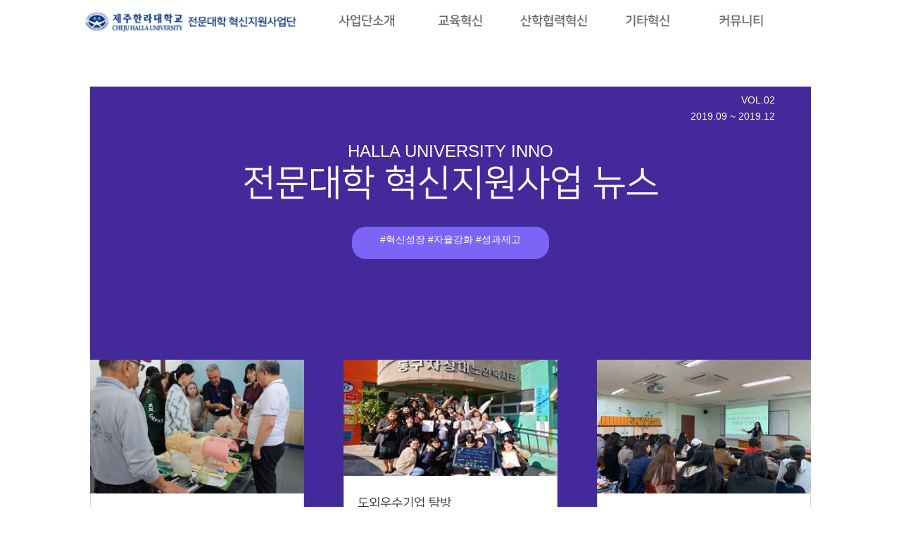

--- FILE ---
content_type: text/html; charset=UTF-8
request_url: https://inno.chu.ac.kr/index.php/webzine-vol-02/
body_size: 87366
content:
<!DOCTYPE html>
<html lang="ko-KR">
<head>
	<meta charset="UTF-8" />
<meta http-equiv="X-UA-Compatible" content="IE=edge">
	<link rel="pingback" href="https://inno.chu.ac.kr/xmlrpc.php" />

	<script type="text/javascript">
		document.documentElement.className = 'js';
	</script>
	
	<script>var et_site_url='https://inno.chu.ac.kr';var et_post_id='2524';function et_core_page_resource_fallback(a,b){"undefined"===typeof b&&(b=a.sheet.cssRules&&0===a.sheet.cssRules.length);b&&(a.onerror=null,a.onload=null,a.href?a.href=et_site_url+"/?et_core_page_resource="+a.id+et_post_id:a.src&&(a.src=et_site_url+"/?et_core_page_resource="+a.id+et_post_id))}
</script><title>웹진 VOL.02 | 한라대학교</title>
<!-- Mangboard SEO Start -->
<link rel="canonical" href="https://inno.chu.ac.kr/index.php/webzine-vol-02/" />
<meta property="og:url" content="https://inno.chu.ac.kr/index.php/webzine-vol-02/" />
<meta property="og:type" content="article" />
<meta property="og:title" content="웹진 VOL.02" />
<meta name="title" content="웹진 VOL.02" />
<meta name="twitter:title" content="웹진 VOL.02" />
<meta property="og:description" content="웹진 VOL.02" />
<meta property="description" content="웹진 VOL.02" />
<meta name="description" content="웹진 VOL.02" />
<meta name="twitter:card" content="summary" />
<meta name="twitter:description" content="웹진 VOL.02" />
<meta property="og:image" content="https://inno.chu.ac.kr/wp-content/uploads/2020/01/성과포럼1_20200106-1024x683.jpg" />
<meta name="twitter:image" content="https://inno.chu.ac.kr/wp-content/uploads/2020/01/성과포럼1_20200106-1024x683.jpg" />
<meta property="article:published_time" content="2020-01-16T14:42:36+09:00" />
<meta property="article:modified_time" content="2020-09-25T10:59:43+09:00" />
<meta property="og:updated_time" content="2020-09-25T10:59:43+09:00" />
<meta property="og:locale" content="ko_KR" />
<meta property="og:site_name" content="한라대학교" />
<!-- Mangboard SEO End -->
<link rel='dns-prefetch' href='//fonts.googleapis.com' />
<link rel='dns-prefetch' href='//s.w.org' />
<link rel="alternate" type="application/rss+xml" title="한라대학교 &raquo; 피드" href="https://inno.chu.ac.kr/index.php/feed/" />
<link rel="alternate" type="application/rss+xml" title="한라대학교 &raquo; 댓글 피드" href="https://inno.chu.ac.kr/index.php/comments/feed/" />
		<script type="text/javascript">
			window._wpemojiSettings = {"baseUrl":"https:\/\/s.w.org\/images\/core\/emoji\/12.0.0-1\/72x72\/","ext":".png","svgUrl":"https:\/\/s.w.org\/images\/core\/emoji\/12.0.0-1\/svg\/","svgExt":".svg","source":{"concatemoji":"https:\/\/inno.chu.ac.kr\/wp-includes\/js\/wp-emoji-release.min.js?ver=5.3.2"}};
			!function(e,a,t){var r,n,o,i,p=a.createElement("canvas"),s=p.getContext&&p.getContext("2d");function c(e,t){var a=String.fromCharCode;s.clearRect(0,0,p.width,p.height),s.fillText(a.apply(this,e),0,0);var r=p.toDataURL();return s.clearRect(0,0,p.width,p.height),s.fillText(a.apply(this,t),0,0),r===p.toDataURL()}function l(e){if(!s||!s.fillText)return!1;switch(s.textBaseline="top",s.font="600 32px Arial",e){case"flag":return!c([127987,65039,8205,9895,65039],[127987,65039,8203,9895,65039])&&(!c([55356,56826,55356,56819],[55356,56826,8203,55356,56819])&&!c([55356,57332,56128,56423,56128,56418,56128,56421,56128,56430,56128,56423,56128,56447],[55356,57332,8203,56128,56423,8203,56128,56418,8203,56128,56421,8203,56128,56430,8203,56128,56423,8203,56128,56447]));case"emoji":return!c([55357,56424,55356,57342,8205,55358,56605,8205,55357,56424,55356,57340],[55357,56424,55356,57342,8203,55358,56605,8203,55357,56424,55356,57340])}return!1}function d(e){var t=a.createElement("script");t.src=e,t.defer=t.type="text/javascript",a.getElementsByTagName("head")[0].appendChild(t)}for(i=Array("flag","emoji"),t.supports={everything:!0,everythingExceptFlag:!0},o=0;o<i.length;o++)t.supports[i[o]]=l(i[o]),t.supports.everything=t.supports.everything&&t.supports[i[o]],"flag"!==i[o]&&(t.supports.everythingExceptFlag=t.supports.everythingExceptFlag&&t.supports[i[o]]);t.supports.everythingExceptFlag=t.supports.everythingExceptFlag&&!t.supports.flag,t.DOMReady=!1,t.readyCallback=function(){t.DOMReady=!0},t.supports.everything||(n=function(){t.readyCallback()},a.addEventListener?(a.addEventListener("DOMContentLoaded",n,!1),e.addEventListener("load",n,!1)):(e.attachEvent("onload",n),a.attachEvent("onreadystatechange",function(){"complete"===a.readyState&&t.readyCallback()})),(r=t.source||{}).concatemoji?d(r.concatemoji):r.wpemoji&&r.twemoji&&(d(r.twemoji),d(r.wpemoji)))}(window,document,window._wpemojiSettings);
		</script>
		<meta content="Divi v.4.6.5" name="generator"/><style type="text/css">
img.wp-smiley,
img.emoji {
	display: inline !important;
	border: none !important;
	box-shadow: none !important;
	height: 1em !important;
	width: 1em !important;
	margin: 0 .07em !important;
	vertical-align: -0.1em !important;
	background: none !important;
	padding: 0 !important;
}
</style>
	<link rel='stylesheet' id='plugins-widgets-latest-mb-basic-css-style-css'  href='https://inno.chu.ac.kr/wp-content/plugins/mangboard/plugins/widgets/latest_mb_basic/css/style.css?ver=5.3.2' type='text/css' media='all' />
<link rel='stylesheet' id='assets-css-bootstrap3-grid-css'  href='https://inno.chu.ac.kr/wp-content/plugins/mangboard/assets/css/bootstrap3-grid.css?ver=5.3.2' type='text/css' media='all' />
<link rel='stylesheet' id='assets-css-jcarousel-swipe-css'  href='https://inno.chu.ac.kr/wp-content/plugins/mangboard/assets/css/jcarousel.swipe.css?ver=5.3.2' type='text/css' media='all' />
<link rel='stylesheet' id='assets-css-style-css'  href='https://inno.chu.ac.kr/wp-content/plugins/mangboard/assets/css/style.css?ver=5.3.2' type='text/css' media='all' />
<link rel='stylesheet' id='wp-block-library-css'  href='https://inno.chu.ac.kr/wp-includes/css/dist/block-library/style.min.css?ver=5.3.2' type='text/css' media='all' />
<link rel='stylesheet' id='bbse-popup-view-css'  href='https://inno.chu.ac.kr/wp-content/plugins/bbs-e-popup/css/bbse-popup-style.css?ver=5.3.2' type='text/css' media='all' />
<link rel='stylesheet' id='plugins-popup-css-style-css'  href='https://inno.chu.ac.kr/wp-content/plugins/mangboard/plugins/popup/css/style.css?ver=5.3.2' type='text/css' media='all' />
<link rel='stylesheet' id='et-gf-korean-css'  href='//fonts.googleapis.com/earlyaccess/hanna.css' type='text/css' media='all' />
<link rel='stylesheet' id='divi-style-css'  href='https://inno.chu.ac.kr/wp-content/themes/Divi/style.css?ver=4.6.5' type='text/css' media='all' />
<link rel='stylesheet' id='dashicons-css'  href='https://inno.chu.ac.kr/wp-includes/css/dashicons.min.css?ver=5.3.2' type='text/css' media='all' />
<script type="text/javascript">var mb_options = []; var mb_languages = []; var mb_categorys = ["","",""]; var mb_is_login = false; var mb_hybrid_app = ""; if(typeof(mb_urls)==="undefined"){var mb_urls = [];}; mb_options["device_type"]	= "desktop";mb_options["nonce"]			="mb_nonce_value=b96285e144ca839a532def597329e371&mb_nonce_time=1769111316&wp_nonce_value=84c594f79f";mb_options["page"]				="1";mb_languages["btn_ok"]		= "확인";mb_languages["btn_cancel"]	= "취소";mb_urls["ajax_url"]				= "https://inno.chu.ac.kr/wp-admin/admin-ajax.php";mb_urls["home"]					= "https://inno.chu.ac.kr";mb_urls["slug"]					= "webzine-vol-02";mb_urls["login"]					= "https://inno.chu.ac.kr/wp-login.php?redirect_to=https%253A%252F%252Finno.chu.ac.kr%252Findex.php%252Fwebzine-vol-02%252F";mb_urls["plugin"]				= "https://inno.chu.ac.kr/wp-content/plugins/mangboard/";</script><script type="text/javascript">var shareData				= {"url":"","title":"","image":"","content":""};shareData["url"]			= "https://inno.chu.ac.kr/index.php/webzine-vol-02/";shareData["title"]			= "웹진 VOL.02";shareData["image"]		= "https://inno.chu.ac.kr/wp-content/uploads/2020/01/성과포럼1_20200106-1024x683.jpg";shareData["content"]	= "웹진 VOL.02";</script><style type="text/css">.mb-hide-logout{display:none !important;}</style><script type='text/javascript' src='https://inno.chu.ac.kr/wp-includes/js/jquery/jquery.js?ver=1.12.4-wp'></script>
<script type='text/javascript' src='https://inno.chu.ac.kr/wp-includes/js/jquery/jquery-migrate.min.js?ver=1.4.1'></script>
<script type='text/javascript'>
/* <![CDATA[ */
var mb_ajax_object = {"ajax_url":"https:\/\/inno.chu.ac.kr\/wp-admin\/admin-ajax.php","admin_page":"false"};
/* ]]> */
</script>
<script type='text/javascript' src='https://inno.chu.ac.kr/wp-content/plugins/mangboard/assets/js/common.js?ver=1.9.3'></script>
<script type='text/javascript' src='https://inno.chu.ac.kr/wp-content/plugins/mangboard/assets/js/jcarousel.swipe.js?ver=1.9.3'></script>
<script type='text/javascript' src='https://inno.chu.ac.kr/wp-content/plugins/mangboard/assets/js/jquery.jcarousel.min.js?ver=1.9.3'></script>
<script type='text/javascript' src='https://inno.chu.ac.kr/wp-content/plugins/mangboard/assets/js/jquery.number.min.js?ver=1.9.3'></script>
<script type='text/javascript' src='https://inno.chu.ac.kr/wp-content/plugins/mangboard/assets/js/jquery.tipTip.min.js?ver=1.9.3'></script>
<script type='text/javascript' src='https://inno.chu.ac.kr/wp-content/plugins/mangboard/assets/js/jquery.touchSwipe.min.js?ver=1.9.3'></script>
<script type='text/javascript' src='https://inno.chu.ac.kr/wp-content/plugins/mangboard/assets/js/json2.js?ver=1.9.3'></script>
<script type='text/javascript' src='https://inno.chu.ac.kr/wp-content/plugins/bbs-e-popup/js/bbse-popup-common.js?ver=5.3.2'></script>
<script type='text/javascript' src='https://inno.chu.ac.kr/wp-content/plugins/mangboard/plugins/datepicker/js/datepicker.js?ver=1.9.3'></script>
<script type='text/javascript' src='https://inno.chu.ac.kr/wp-content/plugins/mangboard/plugins/popup/js/main.js?ver=1.9.3'></script>
<script type='text/javascript' src='https://inno.chu.ac.kr/wp-content/themes/Divi/core/admin/js/es6-promise.auto.min.js?ver=5.3.2'></script>
<script type='text/javascript'>
/* <![CDATA[ */
var et_core_api_spam_recaptcha = {"site_key":"","page_action":{"action":"webzine_vol_02"}};
/* ]]> */
</script>
<script type='text/javascript' src='https://inno.chu.ac.kr/wp-content/themes/Divi/core/admin/js/recaptcha.js?ver=5.3.2'></script>
<link rel='https://api.w.org/' href='https://inno.chu.ac.kr/index.php/wp-json/' />
<link rel="EditURI" type="application/rsd+xml" title="RSD" href="https://inno.chu.ac.kr/xmlrpc.php?rsd" />
<link rel="wlwmanifest" type="application/wlwmanifest+xml" href="https://inno.chu.ac.kr/wp-includes/wlwmanifest.xml" /> 
<link rel='prev' title='뉴욕 스토니브룩대학교병원 Know- ledge Exchange Program' href='https://inno.chu.ac.kr/index.php/vol1_06/' />
<link rel='next' title='전문대학 혁신지원사업 성과확산 포럼 참석' href='https://inno.chu.ac.kr/index.php/vol2_01/' />
<meta name="generator" content="WordPress 5.3.2" />
<link rel="canonical" href="https://inno.chu.ac.kr/index.php/webzine-vol-02/" />
<link rel='shortlink' href='https://inno.chu.ac.kr/?p=2524' />
<link rel="alternate" type="application/json+oembed" href="https://inno.chu.ac.kr/index.php/wp-json/oembed/1.0/embed?url=https%3A%2F%2Finno.chu.ac.kr%2Findex.php%2Fwebzine-vol-02%2F" />
<link rel="alternate" type="text/xml+oembed" href="https://inno.chu.ac.kr/index.php/wp-json/oembed/1.0/embed?url=https%3A%2F%2Finno.chu.ac.kr%2Findex.php%2Fwebzine-vol-02%2F&#038;format=xml" />
<!-- Analytics by WP-Statistics v12.6.13 - https://wp-statistics.com/ -->
<meta name="viewport" content="width=device-width, initial-scale=1.0, maximum-scale=1.0, user-scalable=0" /><link rel="icon" href="https://inno.chu.ac.kr/wp-content/uploads/2019/12/cropped-little_logo-32x32.png" sizes="32x32" />
<link rel="icon" href="https://inno.chu.ac.kr/wp-content/uploads/2019/12/cropped-little_logo-192x192.png" sizes="192x192" />
<link rel="apple-touch-icon-precomposed" href="https://inno.chu.ac.kr/wp-content/uploads/2019/12/cropped-little_logo-180x180.png" />
<meta name="msapplication-TileImage" content="https://inno.chu.ac.kr/wp-content/uploads/2019/12/cropped-little_logo-270x270.png" />
<meta name="generator" content="Powered by MangBoard 1.9.3" />
<style>button#responsive-menu-button,
#responsive-menu-container {
    display: none;
    -webkit-text-size-adjust: 100%;
}

@media screen and (max-width: 768px) {

    #responsive-menu-container {
        display: block;
        position: fixed;
        top: 0;
        bottom: 0;
        z-index: 99998;
        padding-bottom: 5px;
        margin-bottom: -5px;
        outline: 1px solid transparent;
        overflow-y: auto;
        overflow-x: hidden;
    }

    #responsive-menu-container .responsive-menu-search-box {
        width: 100%;
        padding: 0 2%;
        border-radius: 2px;
        height: 50px;
        -webkit-appearance: none;
    }

    #responsive-menu-container.push-left,
    #responsive-menu-container.slide-left {
        transform: translateX(-100%);
        -ms-transform: translateX(-100%);
        -webkit-transform: translateX(-100%);
        -moz-transform: translateX(-100%);
    }

    .responsive-menu-open #responsive-menu-container.push-left,
    .responsive-menu-open #responsive-menu-container.slide-left {
        transform: translateX(0);
        -ms-transform: translateX(0);
        -webkit-transform: translateX(0);
        -moz-transform: translateX(0);
    }

    #responsive-menu-container.push-top,
    #responsive-menu-container.slide-top {
        transform: translateY(-100%);
        -ms-transform: translateY(-100%);
        -webkit-transform: translateY(-100%);
        -moz-transform: translateY(-100%);
    }

    .responsive-menu-open #responsive-menu-container.push-top,
    .responsive-menu-open #responsive-menu-container.slide-top {
        transform: translateY(0);
        -ms-transform: translateY(0);
        -webkit-transform: translateY(0);
        -moz-transform: translateY(0);
    }

    #responsive-menu-container.push-right,
    #responsive-menu-container.slide-right {
        transform: translateX(100%);
        -ms-transform: translateX(100%);
        -webkit-transform: translateX(100%);
        -moz-transform: translateX(100%);
    }

    .responsive-menu-open #responsive-menu-container.push-right,
    .responsive-menu-open #responsive-menu-container.slide-right {
        transform: translateX(0);
        -ms-transform: translateX(0);
        -webkit-transform: translateX(0);
        -moz-transform: translateX(0);
    }

    #responsive-menu-container.push-bottom,
    #responsive-menu-container.slide-bottom {
        transform: translateY(100%);
        -ms-transform: translateY(100%);
        -webkit-transform: translateY(100%);
        -moz-transform: translateY(100%);
    }

    .responsive-menu-open #responsive-menu-container.push-bottom,
    .responsive-menu-open #responsive-menu-container.slide-bottom {
        transform: translateY(0);
        -ms-transform: translateY(0);
        -webkit-transform: translateY(0);
        -moz-transform: translateY(0);
    }

    #responsive-menu-container,
    #responsive-menu-container:before,
    #responsive-menu-container:after,
    #responsive-menu-container *,
    #responsive-menu-container *:before,
    #responsive-menu-container *:after {
         box-sizing: border-box;
         margin: 0;
         padding: 0;
    }

    #responsive-menu-container #responsive-menu-search-box,
    #responsive-menu-container #responsive-menu-additional-content,
    #responsive-menu-container #responsive-menu-title {
        padding: 25px 5%;
    }

    #responsive-menu-container #responsive-menu,
    #responsive-menu-container #responsive-menu ul {
        width: 100%;
    }
    #responsive-menu-container #responsive-menu ul.responsive-menu-submenu {
        display: none;
    }

    #responsive-menu-container #responsive-menu ul.responsive-menu-submenu.responsive-menu-submenu-open {
         display: block;
    }

    #responsive-menu-container #responsive-menu ul.responsive-menu-submenu-depth-1 a.responsive-menu-item-link {
        padding-left: 10%;
    }

    #responsive-menu-container #responsive-menu ul.responsive-menu-submenu-depth-2 a.responsive-menu-item-link {
        padding-left: 15%;
    }

    #responsive-menu-container #responsive-menu ul.responsive-menu-submenu-depth-3 a.responsive-menu-item-link {
        padding-left: 20%;
    }

    #responsive-menu-container #responsive-menu ul.responsive-menu-submenu-depth-4 a.responsive-menu-item-link {
        padding-left: 25%;
    }

    #responsive-menu-container #responsive-menu ul.responsive-menu-submenu-depth-5 a.responsive-menu-item-link {
        padding-left: 30%;
    }

    #responsive-menu-container li.responsive-menu-item {
        width: 100%;
        list-style: none;
    }

    #responsive-menu-container li.responsive-menu-item a {
        width: 100%;
        display: block;
        text-decoration: none;
        
        position: relative;
    }


     #responsive-menu-container #responsive-menu li.responsive-menu-item a {
                    padding: 0   5%;
            }

    #responsive-menu-container .responsive-menu-submenu li.responsive-menu-item a {
                    padding: 0   5%;
            }

    #responsive-menu-container li.responsive-menu-item a .fa {
        margin-right: 15px;
    }

    #responsive-menu-container li.responsive-menu-item a .responsive-menu-subarrow {
        position: absolute;
        top: 0;
        bottom: 0;
        text-align: center;
        overflow: hidden;
    }

    #responsive-menu-container li.responsive-menu-item a .responsive-menu-subarrow  .fa {
        margin-right: 0;
    }

    button#responsive-menu-button .responsive-menu-button-icon-inactive {
        display: none;
    }

    button#responsive-menu-button {
        z-index: 99999;
        display: none;
        overflow: hidden;
        outline: none;
    }

    button#responsive-menu-button img {
        max-width: 100%;
    }

    .responsive-menu-label {
        display: inline-block;
        font-weight: 600;
        margin: 0 5px;
        vertical-align: middle;
    }

    .responsive-menu-label .responsive-menu-button-text-open {
        display: none;
    }

    .responsive-menu-accessible {
        display: inline-block;
    }

    .responsive-menu-accessible .responsive-menu-box {
        display: inline-block;
        vertical-align: middle;
    }

    .responsive-menu-label.responsive-menu-label-top,
    .responsive-menu-label.responsive-menu-label-bottom
    {
        display: block;
        margin: 0 auto;
    }

    button#responsive-menu-button {
        padding: 0 0;
        display: inline-block;
        cursor: pointer;
        transition-property: opacity, filter;
        transition-duration: 0.15s;
        transition-timing-function: linear;
        font: inherit;
        color: inherit;
        text-transform: none;
        background-color: transparent;
        border: 0;
        margin: 0;
        overflow: visible;
    }

    .responsive-menu-box {
        width: 20px;
        height: 19px;
        display: inline-block;
        position: relative;
    }

    .responsive-menu-inner {
        display: block;
        top: 50%;
        margin-top: -1.5px;
    }

    .responsive-menu-inner,
    .responsive-menu-inner::before,
    .responsive-menu-inner::after {
         width: 20px;
         height: 3px;
         background-color: #ffffff;
         border-radius: 4px;
         position: absolute;
         transition-property: transform;
         transition-duration: 0.15s;
         transition-timing-function: ease;
    }

    .responsive-menu-open .responsive-menu-inner,
    .responsive-menu-open .responsive-menu-inner::before,
    .responsive-menu-open .responsive-menu-inner::after {
        background-color: #ffffff;
    }

    button#responsive-menu-button:hover .responsive-menu-inner,
    button#responsive-menu-button:hover .responsive-menu-inner::before,
    button#responsive-menu-button:hover .responsive-menu-inner::after,
    button#responsive-menu-button:hover .responsive-menu-open .responsive-menu-inner,
    button#responsive-menu-button:hover .responsive-menu-open .responsive-menu-inner::before,
    button#responsive-menu-button:hover .responsive-menu-open .responsive-menu-inner::after,
    button#responsive-menu-button:focus .responsive-menu-inner,
    button#responsive-menu-button:focus .responsive-menu-inner::before,
    button#responsive-menu-button:focus .responsive-menu-inner::after,
    button#responsive-menu-button:focus .responsive-menu-open .responsive-menu-inner,
    button#responsive-menu-button:focus .responsive-menu-open .responsive-menu-inner::before,
    button#responsive-menu-button:focus .responsive-menu-open .responsive-menu-inner::after {
        background-color: #ffffff;
    }

    .responsive-menu-inner::before,
    .responsive-menu-inner::after {
         content: "";
         display: block;
    }

    .responsive-menu-inner::before {
         top: -8px;
    }

    .responsive-menu-inner::after {
         bottom: -8px;
    }

            .responsive-menu-boring .responsive-menu-inner,
.responsive-menu-boring .responsive-menu-inner::before,
.responsive-menu-boring .responsive-menu-inner::after {
    transition-property: none;
}

.responsive-menu-boring.is-active .responsive-menu-inner {
    transform: rotate(45deg);
}

.responsive-menu-boring.is-active .responsive-menu-inner::before {
    top: 0;
    opacity: 0;
}

.responsive-menu-boring.is-active .responsive-menu-inner::after {
    bottom: 0;
    transform: rotate(-90deg);
}    
    button#responsive-menu-button {
        width: 55px;
        height: 55px;
        position: fixed;
        top: 15px;
        right: 5%;
                    background: #061437
            }

            .responsive-menu-open button#responsive-menu-button {
            background: #4264e4
        }
    
            .responsive-menu-open button#responsive-menu-button:hover,
        .responsive-menu-open button#responsive-menu-button:focus,
        button#responsive-menu-button:hover,
        button#responsive-menu-button:focus {
            background: #4264e4
        }
    
    button#responsive-menu-button .responsive-menu-box {
        color: #ffffff;
    }

    .responsive-menu-open button#responsive-menu-button .responsive-menu-box {
        color: #ffffff;
    }

    .responsive-menu-label {
        color: #ffffff;
        font-size: 14px;
        line-height: 13px;
            }

    button#responsive-menu-button {
        display: inline-block;
        transition: transform   0.5s, background-color   0.5s;
    }

    
    
    #responsive-menu-container {
        width: 75%;
        left: 0;
        transition: transform   0.5s;
        text-align: left;
                                            background: #061437;
            }

    #responsive-menu-container #responsive-menu-wrapper {
        background: #061437;
    }

    #responsive-menu-container #responsive-menu-additional-content {
        color: #ffffff;
    }

    #responsive-menu-container .responsive-menu-search-box {
        background: #ffffff;
        border: 2px solid   #dadada;
        color: #333333;
    }

    #responsive-menu-container .responsive-menu-search-box:-ms-input-placeholder {
        color: #c7c7cd;
    }

    #responsive-menu-container .responsive-menu-search-box::-webkit-input-placeholder {
        color: #c7c7cd;
    }

    #responsive-menu-container .responsive-menu-search-box:-moz-placeholder {
        color: #c7c7cd;
        opacity: 1;
    }

    #responsive-menu-container .responsive-menu-search-box::-moz-placeholder {
        color: #c7c7cd;
        opacity: 1;
    }

    #responsive-menu-container .responsive-menu-item-link,
    #responsive-menu-container #responsive-menu-title,
    #responsive-menu-container .responsive-menu-subarrow {
        transition: background-color   0.5s, border-color   0.5s, color   0.5s;
    }

    #responsive-menu-container #responsive-menu-title {
        background-color: #061437;
        color: #ffffff;
        font-size: 13px;
        text-align: left;
    }

    #responsive-menu-container #responsive-menu-title a {
        color: #ffffff;
        font-size: 13px;
        text-decoration: none;
    }

    #responsive-menu-container #responsive-menu-title a:hover {
        color: #ffffff;
    }

    #responsive-menu-container #responsive-menu-title:hover {
        background-color: #061437;
        color: #ffffff;
    }

    #responsive-menu-container #responsive-menu-title:hover a {
        color: #ffffff;
    }

    #responsive-menu-container #responsive-menu-title #responsive-menu-title-image {
        display: inline-block;
        vertical-align: middle;
        max-width: 100%;
        margin-bottom: 15px;
    }

    #responsive-menu-container #responsive-menu-title #responsive-menu-title-image img {
                        max-width: 100%;
    }

    #responsive-menu-container #responsive-menu > li.responsive-menu-item:first-child > a {
        border-top: 1px solid   #061437;
    }

    #responsive-menu-container #responsive-menu li.responsive-menu-item .responsive-menu-item-link {
        font-size: 18px;
    }

    #responsive-menu-container #responsive-menu li.responsive-menu-item a {
        line-height: 40px;
        border-bottom: 1px solid   #061437;
        color: #ffffff;
        background-color: #061437;
                    height: 40px;
            }

    #responsive-menu-container #responsive-menu li.responsive-menu-item a:hover {
        color: #ffffff;
        background-color: #061437;
        border-color: #061437;
    }

    #responsive-menu-container #responsive-menu li.responsive-menu-item a:hover .responsive-menu-subarrow {
        color: #ffffff;
        border-color: #061437;
        background-color: #061437;
    }

    #responsive-menu-container #responsive-menu li.responsive-menu-item a:hover .responsive-menu-subarrow.responsive-menu-subarrow-active {
        color: #ffffff;
        border-color: #4264e4;
        background-color: #4264e4;
    }

    #responsive-menu-container #responsive-menu li.responsive-menu-item a .responsive-menu-subarrow {
        right: 0;
        height: 39px;
        line-height: 39px;
        width: 40px;
        color: #ffffff;
                        border-left: 1px solid #061437;
        
        background-color: #061437;
    }

    #responsive-menu-container #responsive-menu li.responsive-menu-item a .responsive-menu-subarrow.responsive-menu-subarrow-active {
        color: #ffffff;
        border-color: #4264e4;
        background-color: #4264e4;
    }

    #responsive-menu-container #responsive-menu li.responsive-menu-item a .responsive-menu-subarrow.responsive-menu-subarrow-active:hover {
        color: #ffffff;
        border-color: #4264e4;
        background-color: #4264e4;
    }

    #responsive-menu-container #responsive-menu li.responsive-menu-item a .responsive-menu-subarrow:hover {
        color: #ffffff;
        border-color: #061437;
        background-color: #061437;
    }

    #responsive-menu-container #responsive-menu li.responsive-menu-current-item > .responsive-menu-item-link {
        background-color: #4264e4;
        color: #ffffff;
        border-color: #4264e4;
    }

    #responsive-menu-container #responsive-menu li.responsive-menu-current-item > .responsive-menu-item-link:hover {
        background-color: #4264e4;
        color: #ffffff;
        border-color: #4264e4;
    }

            #responsive-menu-container #responsive-menu ul.responsive-menu-submenu li.responsive-menu-item .responsive-menu-item-link {
                        font-size: 16px;
            text-align: left;
        }

        #responsive-menu-container #responsive-menu ul.responsive-menu-submenu li.responsive-menu-item a {
                            height: 40px;
                        line-height: 40px;
            border-bottom: 1px solid   #061437;
            color: #ffffff;
            background-color: #061437;
        }

        #responsive-menu-container #responsive-menu ul.responsive-menu-submenu li.responsive-menu-item a:hover {
            color: #ffffff;
            background-color: #061437;
            border-color: #061437;
        }

        #responsive-menu-container #responsive-menu ul.responsive-menu-submenu li.responsive-menu-item a:hover .responsive-menu-subarrow {
            color: #ffffff;
            border-color: #061437;
            background-color: #061437;
        }

        #responsive-menu-container #responsive-menu ul.responsive-menu-submenu li.responsive-menu-item a:hover .responsive-menu-subarrow.responsive-menu-subarrow-active {
            color: #ffffff;
            border-color: #4264e4;
            background-color: #4264e4;
        }

        #responsive-menu-container #responsive-menu ul.responsive-menu-submenu li.responsive-menu-item a .responsive-menu-subarrow {
                                        left:unset;
                right:0;
                        height: 39px;
            line-height: 39px;
            width: 40px;
            color: #ffffff;
                                        border-left: 1px solid   #061437  !important;
                border-right:unset  !important;
                        background-color: #061437;
        }

        #responsive-menu-container #responsive-menu ul.responsive-menu-submenu li.responsive-menu-item a .responsive-menu-subarrow.responsive-menu-subarrow-active {
            color: #ffffff;
            border-color: #4264e4;
            background-color: #4264e4;
        }

        #responsive-menu-container #responsive-menu ul.responsive-menu-submenu li.responsive-menu-item a .responsive-menu-subarrow.responsive-menu-subarrow-active:hover {
            color: #ffffff;
            border-color: #4264e4;
            background-color: #4264e4;
        }

        #responsive-menu-container #responsive-menu ul.responsive-menu-submenu li.responsive-menu-item a .responsive-menu-subarrow:hover {
            color: #ffffff;
            border-color: #061437;
            background-color: #061437;
        }

        #responsive-menu-container #responsive-menu ul.responsive-menu-submenu li.responsive-menu-current-item > .responsive-menu-item-link {
            background-color: #4264e4;
            color: #ffffff;
            border-color: #4264e4;
        }

        #responsive-menu-container #responsive-menu ul.responsive-menu-submenu li.responsive-menu-current-item > .responsive-menu-item-link:hover {
            background-color: #4264e4;
            color: #ffffff;
            border-color: #4264e4;
        }
    
    
    }</style><script>jQuery(document).ready(function($) {

    var ResponsiveMenu = {
        trigger: '#responsive-menu-button',
        animationSpeed: 500,
        breakpoint: 768,
        pushButton: 'off',
        animationType: 'slide',
        animationSide: 'left',
        pageWrapper: '',
        isOpen: false,
        triggerTypes: 'click',
        activeClass: 'is-active',
        container: '#responsive-menu-container',
        openClass: 'responsive-menu-open',
        accordion: 'off',
        activeArrow: '▲',
        inactiveArrow: '▼',
        wrapper: '#responsive-menu-wrapper',
        closeOnBodyClick: 'off',
        closeOnLinkClick: 'off',
        itemTriggerSubMenu: 'off',
        linkElement: '.responsive-menu-item-link',
        subMenuTransitionTime: 200,
        openMenu: function() {
            $(this.trigger).addClass(this.activeClass);
            $('html').addClass(this.openClass);
            $('.responsive-menu-button-icon-active').hide();
            $('.responsive-menu-button-icon-inactive').show();
            this.setButtonTextOpen();
            this.setWrapperTranslate();
            this.isOpen = true;
        },
        closeMenu: function() {
            $(this.trigger).removeClass(this.activeClass);
            $('html').removeClass(this.openClass);
            $('.responsive-menu-button-icon-inactive').hide();
            $('.responsive-menu-button-icon-active').show();
            this.setButtonText();
            this.clearWrapperTranslate();
            this.isOpen = false;
        },
        setButtonText: function() {
            if($('.responsive-menu-button-text-open').length > 0 && $('.responsive-menu-button-text').length > 0) {
                $('.responsive-menu-button-text-open').hide();
                $('.responsive-menu-button-text').show();
            }
        },
        setButtonTextOpen: function() {
            if($('.responsive-menu-button-text').length > 0 && $('.responsive-menu-button-text-open').length > 0) {
                $('.responsive-menu-button-text').hide();
                $('.responsive-menu-button-text-open').show();
            }
        },
        triggerMenu: function() {
            this.isOpen ? this.closeMenu() : this.openMenu();
        },
        triggerSubArrow: function(subarrow) {
            var sub_menu = $(subarrow).parent().siblings('.responsive-menu-submenu');
            var self = this;
            if(this.accordion == 'on') {
                /* Get Top Most Parent and the siblings */
                var top_siblings = sub_menu.parents('.responsive-menu-item-has-children').last().siblings('.responsive-menu-item-has-children');
                var first_siblings = sub_menu.parents('.responsive-menu-item-has-children').first().siblings('.responsive-menu-item-has-children');
                /* Close up just the top level parents to key the rest as it was */
                top_siblings.children('.responsive-menu-submenu').slideUp(self.subMenuTransitionTime, 'linear').removeClass('responsive-menu-submenu-open');
                /* Set each parent arrow to inactive */
                top_siblings.each(function() {
                    $(this).find('.responsive-menu-subarrow').first().html(self.inactiveArrow);
                    $(this).find('.responsive-menu-subarrow').first().removeClass('responsive-menu-subarrow-active');
                });
                /* Now Repeat for the current item siblings */
                first_siblings.children('.responsive-menu-submenu').slideUp(self.subMenuTransitionTime, 'linear').removeClass('responsive-menu-submenu-open');
                first_siblings.each(function() {
                    $(this).find('.responsive-menu-subarrow').first().html(self.inactiveArrow);
                    $(this).find('.responsive-menu-subarrow').first().removeClass('responsive-menu-subarrow-active');
                });
            }
            if(sub_menu.hasClass('responsive-menu-submenu-open')) {
                sub_menu.slideUp(self.subMenuTransitionTime, 'linear').removeClass('responsive-menu-submenu-open');
                $(subarrow).html(this.inactiveArrow);
                $(subarrow).removeClass('responsive-menu-subarrow-active');
            } else {
                sub_menu.slideDown(self.subMenuTransitionTime, 'linear').addClass('responsive-menu-submenu-open');
                $(subarrow).html(this.activeArrow);
                $(subarrow).addClass('responsive-menu-subarrow-active');
            }
        },
        menuHeight: function() {
            return $(this.container).height();
        },
        menuWidth: function() {
            return $(this.container).width();
        },
        wrapperHeight: function() {
            return $(this.wrapper).height();
        },
        setWrapperTranslate: function() {
            switch(this.animationSide) {
                case 'left':
                    translate = 'translateX(' + this.menuWidth() + 'px)'; break;
                case 'right':
                    translate = 'translateX(-' + this.menuWidth() + 'px)'; break;
                case 'top':
                    translate = 'translateY(' + this.wrapperHeight() + 'px)'; break;
                case 'bottom':
                    translate = 'translateY(-' + this.menuHeight() + 'px)'; break;
            }
            if(this.animationType == 'push') {
                $(this.pageWrapper).css({'transform':translate});
                $('html, body').css('overflow-x', 'hidden');
            }
            if(this.pushButton == 'on') {
                $('#responsive-menu-button').css({'transform':translate});
            }
        },
        clearWrapperTranslate: function() {
            var self = this;
            if(this.animationType == 'push') {
                $(this.pageWrapper).css({'transform':''});
                setTimeout(function() {
                    $('html, body').css('overflow-x', '');
                }, self.animationSpeed);
            }
            if(this.pushButton == 'on') {
                $('#responsive-menu-button').css({'transform':''});
            }
        },
        init: function() {
            var self = this;
            $(this.trigger).on(this.triggerTypes, function(e){
                e.stopPropagation();
                self.triggerMenu();
            });
            $(this.trigger).mouseup(function(){
                $(self.trigger).blur();
            });
            $('.responsive-menu-subarrow').on('click', function(e) {
                e.preventDefault();
                e.stopPropagation();
                self.triggerSubArrow(this);
            });
            $(window).resize(function() {
                if($(window).width() > self.breakpoint) {
                    if(self.isOpen){
                        self.closeMenu();
                    }
                } else {
                    if($('.responsive-menu-open').length>0){
                        self.setWrapperTranslate();
                    }
                }
            });
            if(this.closeOnLinkClick == 'on') {
                $(this.linkElement).on('click', function(e) {
                    e.preventDefault();
                    /* Fix for when close menu on parent clicks is on */
                    if(self.itemTriggerSubMenu == 'on' && $(this).is('.responsive-menu-item-has-children > ' + self.linkElement)) {
                        return;
                    }
                    old_href = $(this).attr('href');
                    old_target = typeof $(this).attr('target') == 'undefined' ? '_self' : $(this).attr('target');
                    if(self.isOpen) {
                        if($(e.target).closest('.responsive-menu-subarrow').length) {
                            return;
                        }
                        self.closeMenu();
                        setTimeout(function() {
                            window.open(old_href, old_target);
                        }, self.animationSpeed);
                    }
                });
            }
            if(this.closeOnBodyClick == 'on') {
                $(document).on('click', 'body', function(e) {
                    if(self.isOpen) {
                        if($(e.target).closest('#responsive-menu-container').length || $(e.target).closest('#responsive-menu-button').length) {
                            return;
                        }
                    }
                    self.closeMenu();
                });
            }
            if(this.itemTriggerSubMenu == 'on') {
                $('.responsive-menu-item-has-children > ' + this.linkElement).on('click', function(e) {
                    e.preventDefault();
                    self.triggerSubArrow($(this).children('.responsive-menu-subarrow').first());
                });
            }

                        if (jQuery('#responsive-menu-button').css('display') != 'none') {
                $('#responsive-menu-button,#responsive-menu a.responsive-menu-item-link, #responsive-menu-wrapper input').focus( function() {
                    $(this).addClass('is-active');
                    $('html').addClass('responsive-menu-open');
                    $('#responsive-menu li').css({"opacity": "1", "margin-left": "0"});
                });

                $('#responsive-menu-button, a.responsive-menu-item-link,#responsive-menu-wrapper input').focusout( function() {
                    if ( $(this).last('#responsive-menu-button a.responsive-menu-item-link') ) {
                        $(this).removeClass('is-active');
                        $('html').removeClass('responsive-menu-open');
                    }
                });
            }

                        $('#responsive-menu a.responsive-menu-item-link').keydown(function(event) {
                console.log( event.keyCode );
                if ( [13,27,32,35,36,37,38,39,40].indexOf( event.keyCode) == -1) {
                    return;
                }
                var link = $(this);
                switch(event.keyCode) {
                    case 13:
                                                link.click();
                        break;
                    case 27:
                                                var dropdown = link.parent('li').parents('.responsive-menu-submenu');
                        if ( dropdown.length > 0 ) {
                            dropdown.hide();
                            dropdown.prev().focus();
                        }
                        break;

                    case 32:
                                                var dropdown = link.parent('li').find('.responsive-menu-submenu');
                        if ( dropdown.length > 0 ) {
                            dropdown.show();
                            dropdown.find('a, input, button, textarea').first().focus();
                        }
                        break;

                    case 35:
                                                var dropdown = link.parent('li').find('.responsive-menu-submenu');
                        if ( dropdown.length > 0 ) {
                            dropdown.hide();
                        }
                        $(this).parents('#responsive-menu').find('a.responsive-menu-item-link').filter(':visible').last().focus();
                        break;
                    case 36:
                                                var dropdown = link.parent('li').find('.responsive-menu-submenu');
                        if( dropdown.length > 0 ) {
                            dropdown.hide();
                        }
                        $(this).parents('#responsive-menu').find('a.responsive-menu-item-link').filter(':visible').first().focus();
                        break;
                    case 37:
                    case 38:
                        event.preventDefault();
                        event.stopPropagation();
                                                if ( link.parent('li').prevAll('li').filter(':visible').first().length == 0) {
                            link.parent('li').nextAll('li').filter(':visible').last().find('a').first().focus();
                        } else {
                            link.parent('li').prevAll('li').filter(':visible').first().find('a').first().focus();
                        }
                        break;
                    case 39:
                    case 40:
                        event.preventDefault();
                        event.stopPropagation();
                                                if( link.parent('li').nextAll('li').filter(':visible').first().length == 0) {
                            link.parent('li').prevAll('li').filter(':visible').last().find('a').first().focus();
                        } else {
                            link.parent('li').nextAll('li').filter(':visible').first().find('a').first().focus();
                        }
                        break;
                }
            });
        }
    };
    ResponsiveMenu.init();
});</script><link rel="stylesheet" id="et-core-unified-tb-3385-tb-3229-2524-cached-inline-styles" href="https://inno.chu.ac.kr/wp-content/et-cache/2524/et-core-unified-tb-3385-tb-3229-2524-17674830177618.min.css" onerror="et_core_page_resource_fallback(this, true)" onload="et_core_page_resource_fallback(this)" /><link rel="stylesheet" id="et-core-unified-2524-cached-inline-styles" href="https://inno.chu.ac.kr/wp-content/et-cache/2524/et-core-unified-2524-17674830177618.min.css" onerror="et_core_page_resource_fallback(this, true)" onload="et_core_page_resource_fallback(this)" /></head>
<body class="post-template-default single single-post postid-2524 single-format-standard et-tb-has-template et-tb-has-header et-tb-has-footer et_pb_button_helper_class et_cover_background et_pb_gutter osx et_pb_gutters3 et_pb_pagebuilder_layout et_no_sidebar et_divi_theme et-db et_minified_js et_minified_css responsive-menu-slide-left mb-level-0 mb-desktop2">
	<div id="page-container">
<div id="et-boc" class="et-boc">
			
		<header class="et-l et-l--header">
			<div class="et_builder_inner_content et_pb_gutters3">
		<div class="et_pb_section et_pb_section_0_tb_header et_section_regular" >
				
				
				
				
					<div class="et_pb_row et_pb_row_0_tb_header et_pb_row--with-menu">
				<div class="et_pb_column et_pb_column_4_4 et_pb_column_0_tb_header  et_pb_css_mix_blend_mode_passthrough et-last-child et_pb_column--with-menu">
				
				
				<div id="et-top-navigation" class="et_pb_module et_pb_menu et_pb_menu_0_tb_header et_pb_bg_layout_light  et_pb_text_align_left et_dropdown_animation_fade et_pb_menu--with-logo et_pb_menu--style-left_aligned">
					
					
					<div class="et_pb_menu_inner_container clearfix">
						<div class="et_pb_menu__logo-wrap">
			  <div class="et_pb_menu__logo">
				<a href="/" ><img src="http://inno.chu.ac.kr/wp-content/uploads/2019/12/전문대학-혁신지원사업단-300x28-1.png" alt="" height="auto" width="auto" /></a>
			  </div>
			</div>
						<div class="et_pb_menu__wrap">
							<div class="et_pb_menu__menu">
								<nav class="et-menu-nav"><ul id="menu-menu" class="et-menu nav"><li class="et_pb_menu_page_id-1876 menu-item menu-item-type-post_type menu-item-object-page menu-item-has-children menu-item-2026"><a href="https://inno.chu.ac.kr/index.php/greetings/">사업단소개</a>
<ul class="sub-menu">
	<li class="et_pb_menu_page_id-1876 menu-item menu-item-type-post_type menu-item-object-page menu-item-2001"><a href="https://inno.chu.ac.kr/index.php/greetings/">인사말</a></li>
	<li class="et_pb_menu_page_id-1880 menu-item menu-item-type-post_type menu-item-object-page menu-item-2003"><a href="https://inno.chu.ac.kr/index.php/vision/">비전</a></li>
	<li class="et_pb_menu_page_id-1884 menu-item menu-item-type-post_type menu-item-object-page menu-item-2000"><a href="https://inno.chu.ac.kr/index.php/cooperation/">조직도</a></li>
	<li class="et_pb_menu_page_id-1888 menu-item menu-item-type-post_type menu-item-object-page menu-item-2002"><a href="https://inno.chu.ac.kr/index.php/map/">찾아오시는 길</a></li>
</ul>
</li>
<li class="et_pb_menu_page_id-1892 menu-item menu-item-type-post_type menu-item-object-page menu-item-has-children menu-item-2027"><a href="https://inno.chu.ac.kr/index.php/edu_guide/">교육혁신</a>
<ul class="sub-menu">
	<li class="et_pb_menu_page_id-1892 menu-item menu-item-type-post_type menu-item-object-page menu-item-2007"><a href="https://inno.chu.ac.kr/index.php/edu_guide/">프로그램 안내</a></li>
	<li class="et_pb_menu_page_id-1919 menu-item menu-item-type-post_type menu-item-object-page menu-item-3186"><a href="https://inno.chu.ac.kr/index.php/edu_2020/">2020년</a></li>
	<li class="et_pb_menu_page_id-1896 menu-item menu-item-type-post_type menu-item-object-page menu-item-2004"><a href="https://inno.chu.ac.kr/index.php/edu_2019/">2019년</a></li>
	<li class="et_pb_menu_page_id-1926 menu-item menu-item-type-post_type menu-item-object-page menu-item-2008"><a href="https://inno.chu.ac.kr/index.php/edu_notice/">공지사항</a></li>
</ul>
</li>
<li class="et_pb_menu_page_id-1930 menu-item menu-item-type-post_type menu-item-object-page menu-item-has-children menu-item-2029"><a href="https://inno.chu.ac.kr/index.php/indusrty_guide/">산학협력혁신</a>
<ul class="sub-menu">
	<li class="et_pb_menu_page_id-1930 menu-item menu-item-type-post_type menu-item-object-page menu-item-2013"><a href="https://inno.chu.ac.kr/index.php/indusrty_guide/">프로그램 안내</a></li>
	<li class="et_pb_menu_page_id-1943 menu-item menu-item-type-post_type menu-item-object-page menu-item-3187"><a href="https://inno.chu.ac.kr/index.php/industry_2020/">2020년</a></li>
	<li class="et_pb_menu_page_id-1939 menu-item menu-item-type-post_type menu-item-object-page menu-item-2012"><a href="https://inno.chu.ac.kr/index.php/industry_2019/">2019년</a></li>
	<li class="et_pb_menu_page_id-1951 menu-item menu-item-type-post_type menu-item-object-page menu-item-2010"><a href="https://inno.chu.ac.kr/index.php/industry_notice/">공지사항</a></li>
</ul>
</li>
<li class="et_pb_menu_page_id-1955 menu-item menu-item-type-post_type menu-item-object-page menu-item-has-children menu-item-2028"><a href="https://inno.chu.ac.kr/index.php/ect_guide/">기타혁신</a>
<ul class="sub-menu">
	<li class="et_pb_menu_page_id-1955 menu-item menu-item-type-post_type menu-item-object-page menu-item-2017"><a href="https://inno.chu.ac.kr/index.php/ect_guide/">프로그램 안내</a></li>
	<li class="et_pb_menu_page_id-1963 menu-item menu-item-type-post_type menu-item-object-page menu-item-3185"><a href="https://inno.chu.ac.kr/index.php/ect_2020/">2020년</a></li>
	<li class="et_pb_menu_page_id-1959 menu-item menu-item-type-post_type menu-item-object-page menu-item-2016"><a href="https://inno.chu.ac.kr/index.php/ect-2019/">2019년</a></li>
	<li class="et_pb_menu_page_id-1971 menu-item menu-item-type-post_type menu-item-object-page menu-item-2014"><a href="https://inno.chu.ac.kr/index.php/ect_notice/">공지사항</a></li>
</ul>
</li>
<li class="et_pb_menu_page_id-1975 menu-item menu-item-type-post_type menu-item-object-page menu-item-has-children menu-item-2030"><a href="https://inno.chu.ac.kr/index.php/notice/">커뮤니티</a>
<ul class="sub-menu">
	<li class="et_pb_menu_page_id-1975 menu-item menu-item-type-post_type menu-item-object-page menu-item-2022"><a href="https://inno.chu.ac.kr/index.php/notice/">공지사항</a></li>
	<li class="et_pb_menu_page_id-2481 menu-item menu-item-type-post_type menu-item-object-page menu-item-2494"><a href="https://inno.chu.ac.kr/index.php/newsletter-2/">뉴스레터</a></li>
	<li class="et_pb_menu_page_id-1983 menu-item menu-item-type-post_type menu-item-object-page menu-item-2020"><a href="https://inno.chu.ac.kr/index.php/photo/">포토갤러리</a></li>
	<li class="et_pb_menu_page_id-1987 menu-item menu-item-type-post_type menu-item-object-page menu-item-2019"><a href="https://inno.chu.ac.kr/index.php/data/">자료실</a></li>
</ul>
</li>
</ul></nav>
							</div>
							
							
							<div class="et_mobile_nav_menu">
				<a href="#" class="mobile_nav closed">
					<span class="mobile_menu_bar"></span>
				</a>
			</div>
						</div>
						
					</div>
				</div>
			</div> <!-- .et_pb_column -->
				
				
			</div> <!-- .et_pb_row -->
				
				
			</div> <!-- .et_pb_section --><div class="et_pb_section et_pb_section_1_tb_header et_section_regular" >
				
				
				
				
					<div class="et_pb_row et_pb_row_1_tb_header">
				<div class="et_pb_column et_pb_column_4_4 et_pb_column_1_tb_header  et_pb_css_mix_blend_mode_passthrough et-last-child">
				
				
				<div class="et_pb_module et_pb_image et_pb_image_0_tb_header">
				
				
				<a href="/"><span class="et_pb_image_wrap "><img src="http://inno.chu.ac.kr/wp-content/uploads/2019/12/전문대학-혁신지원사업단-300x28-1.png" alt="" title="전문대학-혁신지원사업단-300x28" height="auto" width="auto" /></span></a>
			</div>
			</div> <!-- .et_pb_column -->
				
				
			</div> <!-- .et_pb_row -->
				
				
			</div> <!-- .et_pb_section -->		</div><!-- .et_builder_inner_content -->
	</header><!-- .et-l -->
	<div id="et-main-area">
	
<div id="main-content">
		<div class="container">
		<div id="content-area" class="clearfix">
			<div id="left-area">
											<article id="post-2524" class="et_pb_post post-2524 post type-post status-publish format-standard has-post-thumbnail hentry category-newsletter">
					
					<div class="entry-content">
					<div class="et-l et-l--post">
			<div class="et_builder_inner_content et_pb_gutters3"><div class="et_pb_section et_pb_section_0 et_pb_with_background et_section_regular" >
				
				
				
				
					<div class="et_pb_row et_pb_row_0">
				<div class="et_pb_column et_pb_column_4_4 et_pb_column_0  et_pb_css_mix_blend_mode_passthrough et-last-child">
				
				
				<div class="et_pb_module et_pb_text et_pb_text_0  et_pb_text_align_left et_pb_bg_layout_light">
				
				
				<div class="et_pb_text_inner"><p style="text-align: right;"><span style="color: #ffffff;">VOL.02</span><br />
<span style="color: #ffffff;">2019.09 ~ 2019.12</span></p></div>
			</div> <!-- .et_pb_text --><div class="et_pb_module et_pb_text et_pb_text_1  et_pb_text_align_center et_pb_bg_layout_light">
				
				
				<div class="et_pb_text_inner"><p style="text-align: center;"><span style="color: #ffffff;">HALLA UNIVERSITY INNO</span></p></div>
			</div> <!-- .et_pb_text --><div class="et_pb_module et_pb_text et_pb_text_2  et_pb_text_align_center et_pb_bg_layout_light">
				
				
				<div class="et_pb_text_inner" data-et-multi-view="{&quot;schema&quot;:{&quot;content&quot;:{&quot;desktop&quot;:&quot;&lt;h1 style=\&quot;text-align: center;\&quot;&gt;&lt;span style=\&quot;color: #ffffff;\&quot;&gt;\uc804\ubb38\ub300\ud559 \ud601\uc2e0\uc9c0\uc6d0\uc0ac\uc5c5 \ub274\uc2a4 &lt;\/span&gt;&lt;\/h1&gt;&quot;,&quot;tablet&quot;:&quot;&lt;h1 style=\&quot;text-align: center;\&quot;&gt;&lt;span style=\&quot;color: #ffffff;\&quot;&gt;\uc804\ubb38\ub300\ud559 &lt;\/span&gt;&lt;\/h1&gt;\n&lt;h1 style=\&quot;text-align: center;\&quot;&gt;&lt;span style=\&quot;color: #ffffff;\&quot;&gt;\ud601\uc2e0\uc9c0\uc6d0\uc0ac\uc5c5 \ub274\uc2a4 &lt;\/span&gt;&lt;\/h1&gt;&quot;,&quot;phone&quot;:&quot;&lt;h1 style=\&quot;text-align: center;\&quot;&gt;&lt;span style=\&quot;color: #ffffff;\&quot;&gt;\uc804\ubb38\ub300\ud559 &lt;\/span&gt;&lt;\/h1&gt;\n&lt;h1 style=\&quot;text-align: center;\&quot;&gt;&lt;span style=\&quot;color: #ffffff;\&quot;&gt;\ud601\uc2e0\uc9c0\uc6d0&lt;\/span&gt;&lt;\/h1&gt;\n&lt;h1 style=\&quot;text-align: center;\&quot;&gt;&lt;span style=\&quot;color: #ffffff;\&quot;&gt;\uc0ac\uc5c5 \ub274\uc2a4 &lt;\/span&gt;&lt;\/h1&gt;&quot;}},&quot;slug&quot;:&quot;et_pb_text&quot;}" data-et-multi-view-load-tablet-hidden="true" data-et-multi-view-load-phone-hidden="true"><h1 style="text-align: center;"><span style="color: #ffffff;">전문대학 혁신지원사업 뉴스 </span></h1></div>
			</div> <!-- .et_pb_text --><div class="et_pb_module et_pb_text et_pb_text_3  et_pb_text_align_left et_pb_bg_layout_light">
				
				
				<div class="et_pb_text_inner"><p style="text-align: center;"><span style="color: #ffffff;">#혁신성장 #자율강화 #성과제고</span></p></div>
			</div> <!-- .et_pb_text -->
			</div> <!-- .et_pb_column -->
				
				
			</div> <!-- .et_pb_row --><div class="et_pb_row et_pb_row_1">
				<div class="et_pb_column et_pb_column_4_4 et_pb_column_1  et_pb_css_mix_blend_mode_passthrough et-last-child">
				
				
				<div class="et_pb_module et_pb_blog_0 et_pb_blog_grid_wrapper">
					<div class="et_pb_blog_grid clearfix ">
					
					
					<div class="et_pb_ajax_pagination_container">
						<div class="et_pb_salvattore_content" data-columns>
			<article id="post-2555" class="et_pb_post clearfix et_pb_blog_item_0_0 post-2555 post type-post status-publish format-standard has-post-thumbnail hentry category-newsletter_02">

				<div class="et_pb_image_container"><a href="https://inno.chu.ac.kr/index.php/vol2_06/" class="entry-featured-image-url"><img src="https://inno.chu.ac.kr/wp-content/uploads/2020/01/뉴스레터응급의료-2-400x250.jpg" alt="뉴욕주립대학교 스토니브룩 의과대학 전문가초청 DAC과정" class="" srcset="https://inno.chu.ac.kr/wp-content/uploads/2020/01/뉴스레터응급의료-2.jpg 479w, https://inno.chu.ac.kr/wp-content/uploads/2020/01/뉴스레터응급의료-2-400x250.jpg 480w " sizes="(max-width:479px) 479px, 100vw "  width="400" height="250" /></a></div> <!-- .et_pb_image_container -->
														<h2 class="entry-title"><a href="https://inno.chu.ac.kr/index.php/vol2_06/">뉴욕주립대학교 스토니브룩 의과대학 전문가초청 DAC과정</a></h2>
				
					<p class="post-meta"><a href="https://inno.chu.ac.kr/index.php/category/newsletter_02/" rel="tag">뉴스레터_02호</a></p><div class="post-content"><div class="post-content-inner"><p>응급의료교육원에서는 10월 19일 ~...</p>
</div><a href="https://inno.chu.ac.kr/index.php/vol2_06/" class="more-link">더 읽기</a></div>			
			</article> <!-- .et_pb_post -->
				
			<article id="post-2541" class="et_pb_post clearfix et_pb_blog_item_0_1 post-2541 post type-post status-publish format-standard has-post-thumbnail hentry category-newsletter_02">

				<div class="et_pb_image_container"><a href="https://inno.chu.ac.kr/index.php/vol2_05/" class="entry-featured-image-url"><img src="https://inno.chu.ac.kr/wp-content/uploads/2020/01/noname04-1.jpg" alt="도외우수기업 탐방" class="" srcset="https://inno.chu.ac.kr/wp-content/uploads/2020/01/noname04-1.jpg 479w, https://inno.chu.ac.kr/wp-content/uploads/2020/01/noname04-1.jpg 480w " sizes="(max-width:479px) 479px, 100vw "  width="400" height="250" /></a></div> <!-- .et_pb_image_container -->
														<h2 class="entry-title"><a href="https://inno.chu.ac.kr/index.php/vol2_05/">도외우수기업 탐방</a></h2>
				
					<p class="post-meta"><a href="https://inno.chu.ac.kr/index.php/category/newsletter_02/" rel="tag">뉴스레터_02호</a></p><div class="post-content"><div class="post-content-inner"><p>사회복지과에서는 11월 19일 ~ 11월...</p>
</div><a href="https://inno.chu.ac.kr/index.php/vol2_05/" class="more-link">더 읽기</a></div>			
			</article> <!-- .et_pb_post -->
				
			<article id="post-2538" class="et_pb_post clearfix et_pb_blog_item_0_2 post-2538 post type-post status-publish format-standard has-post-thumbnail hentry category-newsletter_02">

				<div class="et_pb_image_container"><a href="https://inno.chu.ac.kr/index.php/vol2_04-2/" class="entry-featured-image-url"><img src="https://inno.chu.ac.kr/wp-content/uploads/2020/01/자기분석-및-기업체분석-프로그램-400x250.jpg" alt="자기분석 및 기업체 분석  프로그램" class="" srcset="https://inno.chu.ac.kr/wp-content/uploads/2020/01/자기분석-및-기업체분석-프로그램.jpg 479w, https://inno.chu.ac.kr/wp-content/uploads/2020/01/자기분석-및-기업체분석-프로그램-400x250.jpg 480w " sizes="(max-width:479px) 479px, 100vw "  width="400" height="250" /></a></div> <!-- .et_pb_image_container -->
														<h2 class="entry-title"><a href="https://inno.chu.ac.kr/index.php/vol2_04-2/">자기분석 및 기업체 분석  프로그램</a></h2>
				
					<p class="post-meta"><a href="https://inno.chu.ac.kr/index.php/category/newsletter_02/" rel="tag">뉴스레터_02호</a></p><div class="post-content"><div class="post-content-inner"><p>취창업지원센터에서는 단계별 취 업역량강화...</p>
</div><a href="https://inno.chu.ac.kr/index.php/vol2_04-2/" class="more-link">더 읽기</a></div>			
			</article> <!-- .et_pb_post -->
				
			<article id="post-2533" class="et_pb_post clearfix et_pb_blog_item_0_3 post-2533 post type-post status-publish format-standard has-post-thumbnail hentry category-newsletter_02">

				<div class="et_pb_image_container"><a href="https://inno.chu.ac.kr/index.php/vol2_03/" class="entry-featured-image-url"><img src="https://inno.chu.ac.kr/wp-content/uploads/2020/01/임상역량-및-전공실습-경진대회-400x250.jpg" alt="실무역량강화 경진대회" class="" srcset="https://inno.chu.ac.kr/wp-content/uploads/2020/01/임상역량-및-전공실습-경진대회-scaled.jpg 479w, https://inno.chu.ac.kr/wp-content/uploads/2020/01/임상역량-및-전공실습-경진대회-400x250.jpg 480w " sizes="(max-width:479px) 479px, 100vw "  width="400" height="250" /></a></div> <!-- .et_pb_image_container -->
														<h2 class="entry-title"><a href="https://inno.chu.ac.kr/index.php/vol2_03/">실무역량강화 경진대회</a></h2>
				
					<p class="post-meta"><a href="https://inno.chu.ac.kr/index.php/category/newsletter_02/" rel="tag">뉴스레터_02호</a></p><div class="post-content"><div class="post-content-inner"><p>간호학과에서는 11월 28일(목)...</p>
</div><a href="https://inno.chu.ac.kr/index.php/vol2_03/" class="more-link">더 읽기</a></div>			
			</article> <!-- .et_pb_post -->
				
			<article id="post-2531" class="et_pb_post clearfix et_pb_blog_item_0_4 post-2531 post type-post status-publish format-standard has-post-thumbnail hentry category-newsletter_02">

				<div class="et_pb_image_container"><a href="https://inno.chu.ac.kr/index.php/vol2_02/" class="entry-featured-image-url"><img src="https://inno.chu.ac.kr/wp-content/uploads/2020/01/noname03-1.jpg" alt="CH-Creativity 창의적 학습법 경진대회" class="" srcset="https://inno.chu.ac.kr/wp-content/uploads/2020/01/noname03-1.jpg 479w, https://inno.chu.ac.kr/wp-content/uploads/2020/01/noname03-1.jpg 480w " sizes="(max-width:479px) 479px, 100vw "  width="400" height="250" /></a></div> <!-- .et_pb_image_container -->
														<h2 class="entry-title"><a href="https://inno.chu.ac.kr/index.php/vol2_02/">CH-Creativity 창의적 학습법 경진대회</a></h2>
				
					<p class="post-meta"><a href="https://inno.chu.ac.kr/index.php/category/newsletter_02/" rel="tag">뉴스레터_02호</a></p><div class="post-content"><div class="post-content-inner"><p>교수학습지원센터에서는 Learning...</p>
</div><a href="https://inno.chu.ac.kr/index.php/vol2_02/" class="more-link">더 읽기</a></div>			
			</article> <!-- .et_pb_post -->
				
			<article id="post-2526" class="et_pb_post clearfix et_pb_blog_item_0_5 post-2526 post type-post status-publish format-standard has-post-thumbnail hentry category-newsletter_02">

				<div class="et_pb_image_container"><a href="https://inno.chu.ac.kr/index.php/vol2_01/" class="entry-featured-image-url"><img src="https://inno.chu.ac.kr/wp-content/uploads/2020/01/성과포럼1_20200106-400x250.jpg" alt="전문대학 혁신지원사업 성과확산 포럼 참석" class="" srcset="https://inno.chu.ac.kr/wp-content/uploads/2020/01/성과포럼1_20200106-scaled.jpg 479w, https://inno.chu.ac.kr/wp-content/uploads/2020/01/성과포럼1_20200106-400x250.jpg 480w " sizes="(max-width:479px) 479px, 100vw "  width="400" height="250" /></a></div> <!-- .et_pb_image_container -->
														<h2 class="entry-title"><a href="https://inno.chu.ac.kr/index.php/vol2_01/">전문대학 혁신지원사업 성과확산 포럼 참석</a></h2>
				
					<p class="post-meta"><a href="https://inno.chu.ac.kr/index.php/category/newsletter_02/" rel="tag">뉴스레터_02호</a></p><div class="post-content"><div class="post-content-inner"><p>2019년 19일부터 20일까지 경주...</p>
</div><a href="https://inno.chu.ac.kr/index.php/vol2_01/" class="more-link">더 읽기</a></div>			
			</article> <!-- .et_pb_post -->
				</div><!-- .et_pb_salvattore_content -->
					</div>
					</div> <!-- .et_pb_posts --> 
				</div>
			</div> <!-- .et_pb_column -->
				
				
			</div> <!-- .et_pb_row -->
				
				
			</div> <!-- .et_pb_section -->		</div><!-- .et_builder_inner_content -->
	</div><!-- .et-l -->
						</div> <!-- .entry-content -->
					<div class="et_post_meta_wrapper">
										</div> <!-- .et_post_meta_wrapper -->
				</article> <!-- .et_pb_post -->

						</div> <!-- #left-area -->

					</div> <!-- #content-area -->
	</div> <!-- .container -->
	</div> <!-- #main-content -->

	<footer class="et-l et-l--footer">
			<div class="et_builder_inner_content et_pb_gutters3">
		<div class="et_pb_with_border et_pb_section et_pb_section_0_tb_footer et_pb_with_background et_section_regular" >
				
				
				
				
					<div class="et_pb_row et_pb_row_0_tb_footer">
				<div class="et_pb_column et_pb_column_4_4 et_pb_column_0_tb_footer  et_pb_css_mix_blend_mode_passthrough et-last-child">
				
				
				<div class="et_pb_module et_pb_code et_pb_code_0_tb_footer">
				
				
				<div class="et_pb_code_inner"><link rel="stylesheet" type="text/css" href="/slick/slick.css"/>
<link rel="stylesheet" type="text/css" href="/slick/slick-theme.css"/>

  <div class="autoplay">
    <div><a href="https://www.chu.ac.kr/main/main/index.php" target="_blank" rel="noopener noreferrer"><img src="/wp-content/uploads/2019/12/logo-2.png" alt="제주한라대학교"></a></div>
    <div><a href="https://www.nrf.re.kr/index" target="_blank" rel="noopener noreferrer"><img src="/wp-content/uploads/2019/12/icon-logo-color-1.png" alt="한국연구재단"></a></div>
    <div><a href="https://www.moe.go.kr/main.do?s=moe" target="_blank" rel="noopener noreferrer"><img src="/wp-content/uploads/2019/12/home-logo-1.png" alt="교육부"></a></div>
    <div><a href="https://jobs.chu.ac.kr/main/index.php" target="_blank" rel="noopener noreferrer"><img src="/wp-content/uploads/2019/12/logo_2-1.png" alt="취창업지원센터"></a></div>
    <div><a href="http://able.chu.ac.kr/support/" target="_blank" rel="noopener noreferrer"><img src="/wp-content/uploads/2019/12/logo5.png" alt="장애학생지원센터"></a></div>
    <div><a href="https://www.chu.ac.kr/main/main/index.php" target="_blank" rel="noopener noreferrer"><img src="/wp-content/uploads/2019/12/logo-2.png" alt="제주한라대학교"></a></div>
    <div><a href="https://www.nrf.re.kr/index" target="_blank" rel="noopener noreferrer"><img src="/wp-content/uploads/2019/12/icon-logo-color-1.png" alt="한국연구재단"></a></div>
    <div><a href="https://www.moe.go.kr/main.do?s=moe" target="_blank" rel="noopener noreferrer"><img src="/wp-content/uploads/2019/12/home-logo-1.png" alt="교육부"></a></div>
    <div><a href="https://jobs.chu.ac.kr/main/index.php" target="_blank" rel="noopener noreferrer"><img src="/wp-content/uploads/2019/12/logo_2-1.png" alt="취창업지원센터"></a></div>
     <div><a href="http://able.chu.ac.kr/support/" target="_blank" rel="noopener noreferrer"><img src="/wp-content/uploads/2019/12/logo5.png" alt="장애학생지원센터"></a></div>
  </div>
  

<script type="text/javascript" src="//code.jquery.com/jquery-1.11.0.min.js"></script>
<script type="text/javascript" src="//code.jquery.com/jquery-migrate-1.2.1.min.js"></script>
<script type="text/javascript" src="/slick/slick.min.js"></script>
  <script type="text/javascript">
    $(document).ready(function(){
      $('.autoplay').slick({
        slidesToShow: 5,
        slidesToScroll: 1,
        autoplay: true,
        autoplaySpeed: 2000,
      });
    });
  </script>
</div>
			</div> <!-- .et_pb_code -->
			</div> <!-- .et_pb_column -->
				
				
			</div> <!-- .et_pb_row -->
				
				
			</div> <!-- .et_pb_section --><div class="et_pb_section et_pb_section_1_tb_footer et_pb_with_background et_section_regular" >
				
				
				
				
					<div class="et_pb_row et_pb_row_1_tb_footer">
				<div class="et_pb_column et_pb_column_4_4 et_pb_column_1_tb_footer  et_pb_css_mix_blend_mode_passthrough et-last-child">
				
				
				<div class="et_pb_module et_pb_code et_pb_code_1_tb_footer">
				
				
				<div class="et_pb_code_inner"><style type="text/css">
	table.footer {
		width: 100%;
		height: 3em;
		text-align : left;
	}

	@media screen and (min-width: 981px) { 
		table.footer td {
		width: 33%;
		height: 3em;
		color : #B5C0CB;
		font-size: 1.3em;	
	}
		
}
	@media screen and (max-width: 481px) {
			table.footer td {
		width: 33%;
		height: 3em;
		color : #B5C0CB;
		font-size: 0.8em;	
	}
	}
	
</style>

<table class="footer">
	<tr>
		<td rowspan="2"><a href="#"><img src="/wp-content/uploads/2019/12/logo_2.png"></a></td>
				<td><a href="
https://www.chu.ac.kr/main/sub10/sub03.php">개인정보처리방침</a></td>
		<td></td>
	</tr>
	<tr>
		<td colspan="2">
			(63092) 제주특별자치도 제주시 한라대학로 38 Tel. 064) 741-1620~4 Fax. 064) 741-1627<br />
			copyright(c) 2019 cheju halla University All rights Reserved.
		</td>
	</tr>
</table></div>
			</div> <!-- .et_pb_code -->
			</div> <!-- .et_pb_column -->
				
				
			</div> <!-- .et_pb_row -->
				
				
			</div> <!-- .et_pb_section -->		</div><!-- .et_builder_inner_content -->
	</footer><!-- .et-l -->
	    </div> <!-- #et-main-area -->

			
		</div><!-- #et-boc -->
		</div> <!-- #page-container -->

			<button id="responsive-menu-button"  tabindex="1"
        class="responsive-menu-button responsive-menu-boring
         responsive-menu-accessible"
        type="button"
        aria-label="Menu">

    
    <span class="responsive-menu-box">
        <span class="responsive-menu-inner"></span>
    </span>

    </button><div id="responsive-menu-container" class="slide-left">
    <div id="responsive-menu-wrapper" role="navigation" aria-label="menu">
                                                                                    <ul id="responsive-menu" role="menubar" aria-label="menu" ><li id="responsive-menu-item-2026" class=" menu-item menu-item-type-post_type menu-item-object-page menu-item-has-children responsive-menu-item responsive-menu-item-has-children"  role="none"><a href="https://inno.chu.ac.kr/index.php/greetings/" class="responsive-menu-item-link" tabindex="1" role="menuitem">사업단소개<div class="responsive-menu-subarrow">▼</div></a><ul aria-label='사업단소개' role='menu' class='responsive-menu-submenu responsive-menu-submenu-depth-1'><li id="responsive-menu-item-2001" class=" menu-item menu-item-type-post_type menu-item-object-page responsive-menu-item"  role="none"><a href="https://inno.chu.ac.kr/index.php/greetings/" class="responsive-menu-item-link" tabindex="1" role="menuitem">인사말</a></li><li id="responsive-menu-item-2003" class=" menu-item menu-item-type-post_type menu-item-object-page responsive-menu-item"  role="none"><a href="https://inno.chu.ac.kr/index.php/vision/" class="responsive-menu-item-link" tabindex="1" role="menuitem">비전</a></li><li id="responsive-menu-item-2000" class=" menu-item menu-item-type-post_type menu-item-object-page responsive-menu-item"  role="none"><a href="https://inno.chu.ac.kr/index.php/cooperation/" class="responsive-menu-item-link" tabindex="1" role="menuitem">조직도</a></li><li id="responsive-menu-item-2002" class=" menu-item menu-item-type-post_type menu-item-object-page responsive-menu-item"  role="none"><a href="https://inno.chu.ac.kr/index.php/map/" class="responsive-menu-item-link" tabindex="1" role="menuitem">찾아오시는 길</a></li></ul></li><li id="responsive-menu-item-2027" class=" menu-item menu-item-type-post_type menu-item-object-page menu-item-has-children responsive-menu-item responsive-menu-item-has-children"  role="none"><a href="https://inno.chu.ac.kr/index.php/edu_guide/" class="responsive-menu-item-link" tabindex="1" role="menuitem">교육혁신<div class="responsive-menu-subarrow">▼</div></a><ul aria-label='교육혁신' role='menu' class='responsive-menu-submenu responsive-menu-submenu-depth-1'><li id="responsive-menu-item-2007" class=" menu-item menu-item-type-post_type menu-item-object-page responsive-menu-item"  role="none"><a href="https://inno.chu.ac.kr/index.php/edu_guide/" class="responsive-menu-item-link" tabindex="1" role="menuitem">프로그램 안내</a></li><li id="responsive-menu-item-3186" class=" menu-item menu-item-type-post_type menu-item-object-page responsive-menu-item"  role="none"><a href="https://inno.chu.ac.kr/index.php/edu_2020/" class="responsive-menu-item-link" tabindex="1" role="menuitem">2020년</a></li><li id="responsive-menu-item-2004" class=" menu-item menu-item-type-post_type menu-item-object-page responsive-menu-item"  role="none"><a href="https://inno.chu.ac.kr/index.php/edu_2019/" class="responsive-menu-item-link" tabindex="1" role="menuitem">2019년</a></li><li id="responsive-menu-item-2008" class=" menu-item menu-item-type-post_type menu-item-object-page responsive-menu-item"  role="none"><a href="https://inno.chu.ac.kr/index.php/edu_notice/" class="responsive-menu-item-link" tabindex="1" role="menuitem">공지사항</a></li></ul></li><li id="responsive-menu-item-2029" class=" menu-item menu-item-type-post_type menu-item-object-page menu-item-has-children responsive-menu-item responsive-menu-item-has-children"  role="none"><a href="https://inno.chu.ac.kr/index.php/indusrty_guide/" class="responsive-menu-item-link" tabindex="1" role="menuitem">산학협력혁신<div class="responsive-menu-subarrow">▼</div></a><ul aria-label='산학협력혁신' role='menu' class='responsive-menu-submenu responsive-menu-submenu-depth-1'><li id="responsive-menu-item-2013" class=" menu-item menu-item-type-post_type menu-item-object-page responsive-menu-item"  role="none"><a href="https://inno.chu.ac.kr/index.php/indusrty_guide/" class="responsive-menu-item-link" tabindex="1" role="menuitem">프로그램 안내</a></li><li id="responsive-menu-item-3187" class=" menu-item menu-item-type-post_type menu-item-object-page responsive-menu-item"  role="none"><a href="https://inno.chu.ac.kr/index.php/industry_2020/" class="responsive-menu-item-link" tabindex="1" role="menuitem">2020년</a></li><li id="responsive-menu-item-2012" class=" menu-item menu-item-type-post_type menu-item-object-page responsive-menu-item"  role="none"><a href="https://inno.chu.ac.kr/index.php/industry_2019/" class="responsive-menu-item-link" tabindex="1" role="menuitem">2019년</a></li><li id="responsive-menu-item-2010" class=" menu-item menu-item-type-post_type menu-item-object-page responsive-menu-item"  role="none"><a href="https://inno.chu.ac.kr/index.php/industry_notice/" class="responsive-menu-item-link" tabindex="1" role="menuitem">공지사항</a></li></ul></li><li id="responsive-menu-item-2028" class=" menu-item menu-item-type-post_type menu-item-object-page menu-item-has-children responsive-menu-item responsive-menu-item-has-children"  role="none"><a href="https://inno.chu.ac.kr/index.php/ect_guide/" class="responsive-menu-item-link" tabindex="1" role="menuitem">기타혁신<div class="responsive-menu-subarrow">▼</div></a><ul aria-label='기타혁신' role='menu' class='responsive-menu-submenu responsive-menu-submenu-depth-1'><li id="responsive-menu-item-2017" class=" menu-item menu-item-type-post_type menu-item-object-page responsive-menu-item"  role="none"><a href="https://inno.chu.ac.kr/index.php/ect_guide/" class="responsive-menu-item-link" tabindex="1" role="menuitem">프로그램 안내</a></li><li id="responsive-menu-item-3185" class=" menu-item menu-item-type-post_type menu-item-object-page responsive-menu-item"  role="none"><a href="https://inno.chu.ac.kr/index.php/ect_2020/" class="responsive-menu-item-link" tabindex="1" role="menuitem">2020년</a></li><li id="responsive-menu-item-2016" class=" menu-item menu-item-type-post_type menu-item-object-page responsive-menu-item"  role="none"><a href="https://inno.chu.ac.kr/index.php/ect-2019/" class="responsive-menu-item-link" tabindex="1" role="menuitem">2019년</a></li><li id="responsive-menu-item-2014" class=" menu-item menu-item-type-post_type menu-item-object-page responsive-menu-item"  role="none"><a href="https://inno.chu.ac.kr/index.php/ect_notice/" class="responsive-menu-item-link" tabindex="1" role="menuitem">공지사항</a></li></ul></li><li id="responsive-menu-item-2030" class=" menu-item menu-item-type-post_type menu-item-object-page menu-item-has-children responsive-menu-item responsive-menu-item-has-children"  role="none"><a href="https://inno.chu.ac.kr/index.php/notice/" class="responsive-menu-item-link" tabindex="1" role="menuitem">커뮤니티<div class="responsive-menu-subarrow">▼</div></a><ul aria-label='커뮤니티' role='menu' class='responsive-menu-submenu responsive-menu-submenu-depth-1'><li id="responsive-menu-item-2022" class=" menu-item menu-item-type-post_type menu-item-object-page responsive-menu-item"  role="none"><a href="https://inno.chu.ac.kr/index.php/notice/" class="responsive-menu-item-link" tabindex="1" role="menuitem">공지사항</a></li><li id="responsive-menu-item-2494" class=" menu-item menu-item-type-post_type menu-item-object-page responsive-menu-item"  role="none"><a href="https://inno.chu.ac.kr/index.php/newsletter-2/" class="responsive-menu-item-link" tabindex="1" role="menuitem">뉴스레터</a></li><li id="responsive-menu-item-2020" class=" menu-item menu-item-type-post_type menu-item-object-page responsive-menu-item"  role="none"><a href="https://inno.chu.ac.kr/index.php/photo/" class="responsive-menu-item-link" tabindex="1" role="menuitem">포토갤러리</a></li><li id="responsive-menu-item-2019" class=" menu-item menu-item-type-post_type menu-item-object-page responsive-menu-item"  role="none"><a href="https://inno.chu.ac.kr/index.php/data/" class="responsive-menu-item-link" tabindex="1" role="menuitem">자료실</a></li></ul></li></ul>                                                                    <div id="responsive-menu-additional-content"></div>                        </div>
</div>
<script type="text/javascript">function resizeResponsive(){var nWidth		= window.innerWidth;if(nWidth>=1200){jQuery(".mb-desktop").removeClass("mb-desktop").addClass("mb-desktop-large");jQuery(".mb-tablet").removeClass("mb-tablet").addClass("mb-desktop-large");jQuery(".mb-mobile").removeClass("mb-mobile").addClass("mb-desktop-large");}else if(nWidth>=992){jQuery(".mb-desktop-large").removeClass("mb-desktop-large").addClass("mb-desktop");jQuery(".mb-tablet").removeClass("mb-tablet").addClass("mb-desktop");jQuery(".mb-mobile").removeClass("mb-mobile").addClass("mb-desktop");}else if(nWidth>=768){jQuery(".mb-desktop-large").removeClass("mb-desktop-large").addClass("mb-tablet");jQuery(".mb-desktop").removeClass("mb-desktop").addClass("mb-tablet");jQuery(".mb-mobile").removeClass("mb-mobile").addClass("mb-tablet");}else if(nWidth<768){jQuery(".mb-desktop-large").removeClass("mb-desktop-large").addClass("mb-mobile");jQuery(".mb-desktop").removeClass("mb-desktop").addClass("mb-mobile");jQuery(".mb-tablet").removeClass("mb-tablet").addClass("mb-mobile");}}if(typeof jQuery != "undefined"){ jQuery(window).resize(resizeResponsive);resizeResponsive();};</script><script type="text/javascript">if(typeof(mb_urls)==="undefined"){var mb_urls = [];}; mb_urls["board_api"]			= "mb_board";mb_urls["comment_api"]			= "mb_comment";mb_urls["user_api"]			= "mb_user";mb_urls["heditor_api"]			= "mb_heditor";mb_urls["template_api"]			= "mb_template";mb_urls["custom_api"]			= "mb_custom";mb_urls["commerce_api"]			= "mb_commerce";</script><link rel='stylesheet' id='mediaelement-css'  href='https://inno.chu.ac.kr/wp-includes/js/mediaelement/mediaelementplayer-legacy.min.css?ver=4.2.13-9993131' type='text/css' media='all' />
<link rel='stylesheet' id='wp-mediaelement-css'  href='https://inno.chu.ac.kr/wp-includes/js/mediaelement/wp-mediaelement.min.css?ver=5.3.2' type='text/css' media='all' />
<script type='text/javascript' src='https://inno.chu.ac.kr/wp-includes/js/jquery/jquery.form.min.js?ver=4.2.1'></script>
<script type='text/javascript' src='https://inno.chu.ac.kr/wp-includes/js/jquery/ui/core.min.js?ver=1.11.4'></script>
<script type='text/javascript' src='https://inno.chu.ac.kr/wp-includes/js/jquery/ui/datepicker.min.js?ver=1.11.4'></script>
<script type='text/javascript'>
jQuery(document).ready(function(jQuery){jQuery.datepicker.setDefaults({"closeText":"\ub2eb\uae30","currentText":"\uc624\ub298","monthNames":["1\uc6d4","2\uc6d4","3\uc6d4","4\uc6d4","5\uc6d4","6\uc6d4","7\uc6d4","8\uc6d4","9\uc6d4","10\uc6d4","11\uc6d4","12\uc6d4"],"monthNamesShort":["1\uc6d4","2\uc6d4","3\uc6d4","4\uc6d4","5\uc6d4","6\uc6d4","7\uc6d4","8\uc6d4","9\uc6d4","10\uc6d4","11\uc6d4","12\uc6d4"],"nextText":"\ub2e4\uc74c","prevText":"\uc774\uc804","dayNames":["\uc77c\uc694\uc77c","\uc6d4\uc694\uc77c","\ud654\uc694\uc77c","\uc218\uc694\uc77c","\ubaa9\uc694\uc77c","\uae08\uc694\uc77c","\ud1a0\uc694\uc77c"],"dayNamesShort":["\uc77c","\uc6d4","\ud654","\uc218","\ubaa9","\uae08","\ud1a0"],"dayNamesMin":["\uc77c","\uc6d4","\ud654","\uc218","\ubaa9","\uae08","\ud1a0"],"dateFormat":"yy\ub144 MM d\uc77c","firstDay":0,"isRTL":false});});
</script>
<script type='text/javascript'>
/* <![CDATA[ */
var DIVI = {"item_count":"%d Item","items_count":"%d Items"};
var et_shortcodes_strings = {"previous":"\uc774\uc804","next":"\ub2e4\uc74c"};
var et_pb_custom = {"ajaxurl":"https:\/\/inno.chu.ac.kr\/wp-admin\/admin-ajax.php","images_uri":"https:\/\/inno.chu.ac.kr\/wp-content\/themes\/Divi\/images","builder_images_uri":"https:\/\/inno.chu.ac.kr\/wp-content\/themes\/Divi\/includes\/builder\/images","et_frontend_nonce":"9212370dbc","subscription_failed":"\uc2dc\uae30 \ubc14\ub78d \ud655\uc778\ubd84\uc57c\ub294 \uc544\ub798\ud558\uac00 \uc785\ub825\ud55c \uc815\ud655\ud55c \uc815\ubcf4\uc785\ub2c8\ub2e4.","et_ab_log_nonce":"d3e0080271","fill_message":"\ub2e4\uc74c \ud544\ub4dc\uc5d0 \uae30\uc785\ud558\uc2ed\uc2dc\uc624 :","contact_error_message":"\ub2e4\uc74c \uc624\ub958\ub97c \uc218\uc815\ud558\uc138\uc694:","invalid":"\uc798\ubabb\ub41c \uc774\uba54\uc77c","captcha":"\ucea1\ucc28","prev":"\uc774\uc804","previous":"\uc774\uc804","next":"\ub2e4\uc74c","wrong_captcha":"\ucea1\ucc28\uc5d0 \uc798\ubabb\ub41c \uc218\ub97c \uc785\ub825\ud588\uc2b5\ub2c8\ub2e4.","wrong_checkbox":"Checkbox","ignore_waypoints":"no","is_divi_theme_used":"1","widget_search_selector":".widget_search","ab_tests":[],"is_ab_testing_active":"","page_id":"2524","unique_test_id":"","ab_bounce_rate":"5","is_cache_plugin_active":"no","is_shortcode_tracking":"","tinymce_uri":""}; var et_builder_utils_params = {"condition":{"diviTheme":true,"extraTheme":false},"scrollLocations":["app","top"],"builderScrollLocations":{"desktop":"app","tablet":"app","phone":"app"},"onloadScrollLocation":"app","builderType":"fe"}; var et_frontend_scripts = {"builderCssContainerPrefix":"#et-boc","builderCssLayoutPrefix":"#et-boc .et-l"};
var et_pb_box_shadow_elements = [];
var et_pb_motion_elements = {"desktop":[],"tablet":[],"phone":[]};
var et_pb_sticky_elements = [];
/* ]]> */
</script>
<script type='text/javascript' src='https://inno.chu.ac.kr/wp-content/themes/Divi/js/custom.unified.js?ver=4.6.5'></script>
<script type='text/javascript' src='https://inno.chu.ac.kr/wp-content/themes/Divi/core/admin/js/common.js?ver=4.6.5'></script>
<script type='text/javascript' src='https://inno.chu.ac.kr/wp-includes/js/wp-embed.min.js?ver=5.3.2'></script>
<script type='text/javascript'>
var mejsL10n = {"language":"ko","strings":{"mejs.install-flash":"\ud50c\ub798\uc2dc \ud50c\ub808\uc774\uc5b4\uac00 \ud65c\uc131\ud654 \ub418\uac70\ub098 \uc124\uce58\ub418\uc9c0\uc9c0 \uc54a\uc740 \ube0c\ub77c\uc6b0\uc800\ub97c \uc0ac\uc6a9\ud558\uace0 \uc788\uc2b5\ub2c8\ub2e4. \ud50c\ub798\uc2dc \ud50c\ub808\uc774\uc5b4 \ud50c\ub7ec\uadf8\uc778\uc744 \ud65c\uc131\ud654 \ud558\uac70\ub098 \ucd5c\uadfc \ubc84\uc804\uc744 \ub2e4\uc74c\uc5d0\uc11c \ub2e4\uc6b4\ub85c\ub4dc \ud558\uc138\uc694: https:\/\/get.adobe.com\/flashplayer\/","mejs.fullscreen-off":"\uc804\uccb4\ud654\uba74 \ub098\uac00\uae30","mejs.fullscreen-on":"\uc804\uccb4\ud654\uba74","mejs.download-video":"\ube44\ub514\uc624 \ub2e4\uc6b4\ub85c\ub4dc","mejs.fullscreen":"\uc804\uccb4\ud654\uba74","mejs.time-jump-forward":["1\ucd08 \uc55e\uc73c\ub85c \uac74\ub108\ub6f0\uae30","%1\ucd08 \uc55e\uc73c\ub85c \uac00\uae30"],"mejs.loop":"\ub8e8\ud504 \ud1a0\uae00","mejs.play":"\uc2e4\ud589","mejs.pause":"\uc911\uc9c0","mejs.close":"\ub2eb\uae30","mejs.time-slider":"\ud0c0\uc784 \uc2ac\ub77c\uc774\ub354","mejs.time-help-text":"1\ucd08\ub97c \uc9c4\ud589\ud558\ub824\uba74 \uc88c\/\uc6b0 \ubc29\ud5a5\ud0a4\ub97c \uc0ac\uc6a9\ud558\uace0 10\ucd08\ub97c \uc9c4\ud589\ud558\ub824\uba74 \uc0c1\/\ud558 \ubc29\ud5a5\ud0a4\ub97c \uc0ac\uc6a9\ud558\uc138\uc694.","mejs.time-skip-back":["1\ucd08 \ub4a4\ub85c \uac74\ub108\ub6f0\uae30","%1\ucd08 \ub4a4\ub85c \uac74\ub108\ub6f0\uae30"],"mejs.captions-subtitles":"\ucea1\uc158\/\ubd80\uc81c\ubaa9","mejs.captions-chapters":"\ucc55\ud130","mejs.none":"\uc5c6\uc74c","mejs.mute-toggle":"\ubb34\uc74c \ud1a0\uae00","mejs.volume-help-text":"\ubcfc\ub968\uc744 \ub192\uc774\uac70\ub098 \uc904\uc774\ub824\uba74 \uc0c1\/\ud558 \ubc29\ud5a5\ud0a4\ub97c \uc0ac\uc6a9\ud558\uc138\uc694.","mejs.unmute":"\ubb34\uc74c\ud574\uc81c","mejs.mute":"\uc870\uc6a9\ud788","mejs.volume-slider":"\ubcfc\ub968 \uc2ac\ub77c\uc774\ub354","mejs.video-player":"\ube44\ub514\uc624 \ud50c\ub808\uc774\uc5b4","mejs.audio-player":"\uc624\ub514\uc624 \ud50c\ub808\uc774\uc5b4","mejs.ad-skip":"\uad11\uace0 \uc0dd\ub7b5","mejs.ad-skip-info":["1\ucd08 \uc55e\uc73c\ub85c \uac00\uae30","%1\ucd08 \uc55e\uc73c\ub85c \uac00\uae30"],"mejs.source-chooser":"\uc18c\uc2a4 \uc120\ud0dd\uae30","mejs.stop":"\uc815\uc9c0","mejs.speed-rate":"\uc18d\ub3c4\uc728","mejs.live-broadcast":"\uc2e4\uc2dc\uac04 \ubc29\uc1a1","mejs.afrikaans":"Afrikaans","mejs.albanian":"Albanian","mejs.arabic":"Arabic","mejs.belarusian":"Belarusian","mejs.bulgarian":"Bulgarian","mejs.catalan":"Catalan","mejs.chinese":"Chinese","mejs.chinese-simplified":"Chinese (Simplified)","mejs.chinese-traditional":"Chinese (Traditional)","mejs.croatian":"Croatian","mejs.czech":"Czech","mejs.danish":"Danish","mejs.dutch":"Dutch","mejs.english":"English","mejs.estonian":"Estonian","mejs.filipino":"Filipino","mejs.finnish":"Finnish","mejs.french":"French","mejs.galician":"Galician","mejs.german":"German","mejs.greek":"Greek","mejs.haitian-creole":"Haitian Creole","mejs.hebrew":"Hebrew","mejs.hindi":"Hindi","mejs.hungarian":"Hungarian","mejs.icelandic":"Icelandic","mejs.indonesian":"Indonesian","mejs.irish":"Irish","mejs.italian":"Italian","mejs.japanese":"Japanese","mejs.korean":"Korean","mejs.latvian":"Latvian","mejs.lithuanian":"Lithuanian","mejs.macedonian":"Macedonian","mejs.malay":"Malay","mejs.maltese":"Maltese","mejs.norwegian":"Norwegian","mejs.persian":"Persian","mejs.polish":"Polish","mejs.portuguese":"Portuguese","mejs.romanian":"Romanian","mejs.russian":"Russian","mejs.serbian":"Serbian","mejs.slovak":"Slovak","mejs.slovenian":"Slovenian","mejs.spanish":"Spanish","mejs.swahili":"Swahili","mejs.swedish":"Swedish","mejs.tagalog":"Tagalog","mejs.thai":"Thai","mejs.turkish":"Turkish","mejs.ukrainian":"Ukrainian","mejs.vietnamese":"Vietnamese","mejs.welsh":"Welsh","mejs.yiddish":"Yiddish"}};
</script>
<script type='text/javascript' src='https://inno.chu.ac.kr/wp-includes/js/mediaelement/mediaelement-and-player.min.js?ver=4.2.13-9993131'></script>
<script type='text/javascript' src='https://inno.chu.ac.kr/wp-includes/js/mediaelement/mediaelement-migrate.min.js?ver=5.3.2'></script>
<script type='text/javascript'>
/* <![CDATA[ */
var _wpmejsSettings = {"pluginPath":"\/wp-includes\/js\/mediaelement\/","classPrefix":"mejs-","stretching":"responsive"};
/* ]]> */
</script>
<script type='text/javascript' src='https://inno.chu.ac.kr/wp-includes/js/mediaelement/wp-mediaelement.min.js?ver=5.3.2'></script>
		
	</body>
</html>


--- FILE ---
content_type: text/css
request_url: https://inno.chu.ac.kr/wp-content/et-cache/2524/et-core-unified-2524-17674830177618.min.css
body_size: 2414
content:
@import url(//fonts.googleapis.com/earlyaccess/jejumyeongjo.css);@import url('https://cdn.rawgit.com/moonspam/NanumSquare/master/nanumsquare.css');body{font-family:"NanumSquare",sans-serif!important;letter-spacing:-25}#main-header,#et-top-navigation{font-family:"NanumSquare",Helvetica,Arial,Lucida,sans-serif!important;letter-spacing:-25;font-weight: 600}.et-menu .menu-item-has-children>a:first-child:after{position:absolute;top:0;right:10px;font-family:ETmodules;font-size:16px;font-weight:800}@media (min-width:981px){#et-top-navigation{width: 100%}#et-top-navigation,.et_pb_menu__menu,.et-menu-nav{width: 100%;margin: 0.5em}#et-top-navigation ul{width: 100%}#et-top-navigation ul#menu-menu li{width: 20%;font-size: 18px}#et-top-navigation ul#menu-menu li a:first-child:after,#et-top-navigation ul#menu-menu li a{font-family:"NanumSquare",Helvetica,Arial,Lucida,sans-serif!important;display: inline-block;letter-spacing:-25;width: 100%;height: 20px;padding:0;text-align: center}.et-menu .menu-item-has-children>a:after{display: none!important}#et-top-navigation ul#menu-menu li ul.sub-menu{background:#01009a!important}#et-top-navigation ul#menu-menu li ul.sub-menu li{width: 100%!important}#et-top-navigation ul#menu-menu li ul.sub-menu li a{width: 100%!important;color: #fff!important;font-size: 1em}.et_pb_fullwidth_menu .et_pb_menu__menu>nav>ul>li>ul,.et_pb_menu .et_pb_menu__menu>nav>ul>li>ul{top:calc(100% + 1.4em);left:0}}.board-list table.table-list td.webzine-item-box .webzine-item-title{font-size:26px}.mb-desktop-large .info-group>span,.mb-desktop .info-group>span{display: none}.board-list table.table-list td.webzine-item-box .webzine-item-content{margin-top: 20px;font-size:18px;line-height:1.67;text-align: justify}input#user_login{height:3em;border:1px solid #ffffff!important}input#user_pass{height:3em;border:1px solid #ffffff!important}.tml-submit-wrap input.tml-button{width: 100%;height:3em;background: #999999;color: #ffffff;font-size: 1em;font-weight: bold;border: none}li.tml-lostpassword-link a{color: #000000!important}@media (min-width:981px){.et_pb_post{min-height: 345px}}p.post-meta{display: none}h1.entry-title{margin-bottom: 30px}.kboard-default-poweredby{display: none}.et_pb_fullwidth_menu--without-logo .et_pb_menu__menu>nav>ul{padding: 0px!important}.mb-widget .mb-latest-basic a{font-family:inherit;color:#222!important;text-decoration:none}.mobile_menu_bar{display: none}

--- FILE ---
content_type: application/javascript
request_url: https://inno.chu.ac.kr/wp-content/plugins/mangboard/assets/js/jcarousel.swipe.js?ver=1.9.3
body_size: 2937
content:
(function($) {
    $(function() {
		var jcarousel = $('.mb-board .jcarousel');
        jcarousel
            .on('jcarousel:reload jcarousel:create', function () {
                var carousel = $(this),
                    width = carousel.innerWidth();

                carousel.jcarousel('items').css('width', Math.ceil(width) + 'px');
            })
			.swipe({
				swipeLeft: function(event, direction, distance, duration, fingerCount) {   
					$(this).jcarousel('scroll', '+=1');
				},
				swipeRight: function(event, direction, distance, duration, fingerCount) {
					$(this).jcarousel('scroll', '-=1');
				}
			})
            .jcarousel({
                wrap: 'circular'
            });

        $('.jcarousel-control-prev')
            .jcarouselControl({
                target: '-=1'
            });

        $('.jcarousel-control-next')
            .jcarouselControl({
                target: '+=1'
            });

		$('.jcarousel-control-1')
			.on('click', function(e) {
                jcarousel.jcarousel('scroll', 0);
            })
		$('.jcarousel-control-2')
            .on('click', function(e) {
                jcarousel.jcarousel('scroll', 1);
            })
		$('.jcarousel-control-3')
            .on('click', function(e) {
                jcarousel.jcarousel('scroll', 2);
            })
		$('.jcarousel-control-4')
            .on('click', function(e) {
                jcarousel.jcarousel('scroll', 3);
            })
		$('.jcarousel-control-5')
            .on('click', function(e) {
                jcarousel.jcarousel('scroll', 4);
            })
		$('.jcarousel-control-6')
            .on('click', function(e) {
                jcarousel.jcarousel('scroll', 5);
            })
		$('.jcarousel-control-7')
            .on('click', function(e) {
                jcarousel.jcarousel('scroll', 6);
            })
		$('.jcarousel-control-8')
            .on('click', function(e) {
                jcarousel.jcarousel('scroll', 7);
            })
		$('.jcarousel-control-9')
            .on('click', function(e) {
                jcarousel.jcarousel('scroll', 8);
            })
		$('.jcarousel-control-10')
            .on('click', function(e) {
                jcarousel.jcarousel('scroll', 9);
            })

        $('.jcarousel-pagination')
            .on('jcarouselpagination:active', 'a', function() {
                $(this).addClass('active');
            })
            .on('jcarouselpagination:inactive', 'a', function() {
                $(this).removeClass('active');
            })
            .on('click', function(e) {
                e.preventDefault();
            })
            .jcarouselPagination({
                perPage: 1,
                item: function(page) {
                    return '<a href="#' + page + '">' + page + '</a>';
                }
            });
    });
})(jQuery);